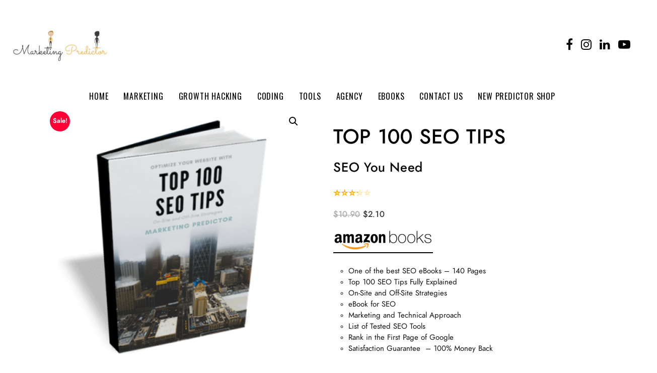

--- FILE ---
content_type: text/html; charset=UTF-8
request_url: https://www.marketingpredictor.com/ebooks/top-100-seo-tips-ebook/
body_size: 16344
content:
<!DOCTYPE html> <!--[if IE 8]><html class="no-js lt-ie10 lt-ie9" id="ie8" lang="en-US"><![endif]--> <!--[if IE 9]><html class="no-js lt-ie10" id="ie9" lang="en-US"><![endif]--> <!--[if !IE]><!--><html class="no-js" lang="en-US"><!--<![endif]--><head><meta charset="UTF-8"/><link rel="profile" href="http://gmpg.org/xfn/11"/><link rel="pingback" href="https://www.marketingpredictor.com/xmlrpc.php"/><meta name='robots' content='index, follow, max-image-preview:large, max-snippet:-1, max-video-preview:-1' /> <script id="cookieyes" type="text/javascript" src="https://cdn-cookieyes.com/client_data/9ffe9029e71d1174ecc2f21c/script.js"></script> <meta name="viewport" content="initial-scale=1.0, width=device-width" /><!-- <link media="all" href="https://www.marketingpredictor.com/wp-content/cache/autoptimize/css/autoptimize_f348aa03b2a1bf91ad4dbac943ce60f7.css" rel="stylesheet"> -->
<link rel="stylesheet" type="text/css" href="//www.marketingpredictor.com/wp-content/cache/wpfc-minified/h53ajgo/7x5hs.css" media="all"/><!-- <link media="screen" href="https://www.marketingpredictor.com/wp-content/cache/autoptimize/css/autoptimize_bd75a189b5c13bc233d589b680cc8d47.css" rel="stylesheet"> -->
<link rel="stylesheet" type="text/css" href="//www.marketingpredictor.com/wp-content/cache/wpfc-minified/g2uuuofv/7x5g8.css" media="screen"/><title>Top 100 SEO Tips eBook | What You Need Is Out</title><meta name="description" content="Looking to grab the 1st page on Google in 2025? We wrote an eBook related to SEO that will help you create a blog/website and rank following the top 100 SEO tips." /><link rel="canonical" href="https://www.marketingpredictor.com/ebooks/top-100-seo-tips-ebook/" /><meta property="og:locale" content="en_US" /><meta property="og:type" content="article" /><meta property="og:title" content="Top 100 SEO Tips eBook | What You Need Is Out" /><meta property="og:description" content="Looking to grab the 1st page on Google in 2025? We wrote an eBook related to SEO that will help you create a blog/website and rank following the top 100 SEO tips." /><meta property="og:url" content="https://www.marketingpredictor.com/ebooks/top-100-seo-tips-ebook/" /><meta property="og:site_name" content="Marketing Predictor" /><meta property="article:publisher" content="https://www.facebook.com/Marketing-Predictor-2172902479597797/" /><meta property="article:modified_time" content="2025-06-05T16:00:21+00:00" /><meta property="og:image" content="https://www.marketingpredictor.com/wp-content/uploads/2019/03/top-100-tips-ebook-marketing-predictor-e1554405497229.png" /><meta property="og:image:width" content="400" /><meta property="og:image:height" content="400" /><meta property="og:image:type" content="image/png" /><meta name="twitter:card" content="summary_large_image" /><meta name="twitter:site" content="@MarketingPredi1" /><meta name="twitter:label1" content="Est. reading time" /><meta name="twitter:data1" content="5 minutes" /> <script type="application/ld+json" class="yoast-schema-graph">{"@context":"https://schema.org","@graph":[{"@type":"WebPage","@id":"https://www.marketingpredictor.com/ebooks/top-100-seo-tips-ebook/","url":"https://www.marketingpredictor.com/ebooks/top-100-seo-tips-ebook/","name":"Top 100 SEO Tips eBook | What You Need Is Out","isPartOf":{"@id":"https://www.marketingpredictor.com/#website"},"primaryImageOfPage":{"@id":"https://www.marketingpredictor.com/ebooks/top-100-seo-tips-ebook/#primaryimage"},"image":{"@id":"https://www.marketingpredictor.com/ebooks/top-100-seo-tips-ebook/#primaryimage"},"thumbnailUrl":"https://www.marketingpredictor.com/wp-content/uploads/2019/03/top-100-tips-ebook-marketing-predictor-e1554405497229.png","datePublished":"2025-03-01T12:10:45+00:00","dateModified":"2025-06-05T16:00:21+00:00","description":"Looking to grab the 1st page on Google in 2025? We wrote an eBook related to SEO that will help you create a blog/website and rank following the top 100 SEO tips.","breadcrumb":{"@id":"https://www.marketingpredictor.com/ebooks/top-100-seo-tips-ebook/#breadcrumb"},"inLanguage":"en-US","potentialAction":[{"@type":"ReadAction","target":["https://www.marketingpredictor.com/ebooks/top-100-seo-tips-ebook/"]}]},{"@type":"ImageObject","inLanguage":"en-US","@id":"https://www.marketingpredictor.com/ebooks/top-100-seo-tips-ebook/#primaryimage","url":"https://www.marketingpredictor.com/wp-content/uploads/2019/03/top-100-tips-ebook-marketing-predictor-e1554405497229.png","contentUrl":"https://www.marketingpredictor.com/wp-content/uploads/2019/03/top-100-tips-ebook-marketing-predictor-e1554405497229.png","width":400,"height":400},{"@type":"BreadcrumbList","@id":"https://www.marketingpredictor.com/ebooks/top-100-seo-tips-ebook/#breadcrumb","itemListElement":[{"@type":"ListItem","position":1,"name":"Home","item":"https://www.marketingpredictor.com/"},{"@type":"ListItem","position":2,"name":"eBooks","item":"https://www.marketingpredictor.com/ebooks/"},{"@type":"ListItem","position":3,"name":"TOP 100 SEO TIPS"}]},{"@type":"WebSite","@id":"https://www.marketingpredictor.com/#website","url":"https://www.marketingpredictor.com/","name":"Marketing Predictor","description":"Marketing, Growth Hacking, Coding","publisher":{"@id":"https://www.marketingpredictor.com/#organization"},"potentialAction":[{"@type":"SearchAction","target":{"@type":"EntryPoint","urlTemplate":"https://www.marketingpredictor.com/?s={search_term_string}"},"query-input":{"@type":"PropertyValueSpecification","valueRequired":true,"valueName":"search_term_string"}}],"inLanguage":"en-US"},{"@type":"Organization","@id":"https://www.marketingpredictor.com/#organization","name":"Marketing Predictor","url":"https://www.marketingpredictor.com/","logo":{"@type":"ImageObject","inLanguage":"en-US","@id":"https://www.marketingpredictor.com/#/schema/logo/image/","url":"https://www.marketingpredictor.com/wp-content/uploads/2018/07/Logo.jpg","contentUrl":"https://www.marketingpredictor.com/wp-content/uploads/2018/07/Logo.jpg","width":700,"height":241,"caption":"Marketing Predictor"},"image":{"@id":"https://www.marketingpredictor.com/#/schema/logo/image/"},"sameAs":["https://www.facebook.com/Marketing-Predictor-2172902479597797/","https://x.com/MarketingPredi1","https://www.instagram.com/marketingpredictorblog/","https://www.youtube.com/channel/UCNqdoJszvbZq4VFuvR7fdMQ"]}]}</script> <link rel='dns-prefetch' href='//fonts.googleapis.com' /><link rel="alternate" type="application/rss+xml" title="Marketing Predictor &raquo; Feed" href="https://www.marketingpredictor.com/feed/" /><link rel="alternate" type="application/rss+xml" title="Marketing Predictor &raquo; Comments Feed" href="https://www.marketingpredictor.com/comments/feed/" /><link rel='stylesheet' id='starmile-google-fonts-css' href='//fonts.googleapis.com/css?family=Oswald%3A300%2C400%2C500%2C700%7CMr+Dafoe%3A400&#038;subset=latin&#038;ver=1.2' type='text/css' media='all' /> <script src='//www.marketingpredictor.com/wp-content/cache/wpfc-minified/2z3cl3sn/7x5g8.js' type="text/javascript"></script>
<!-- <script type="text/javascript" src="https://www.marketingpredictor.com/wp-includes/js/jquery/jquery.min.js?ver=3.7.1" id="jquery-core-js"></script> --> <script type="text/javascript" id="woocommerce-photo-reviews-script-js-extra">var woocommerce_photo_reviews_params = {"ajaxurl":"https:\/\/www.marketingpredictor.com\/wp-admin\/admin-ajax.php","i18n_required_rating_text":"Please select a rating","i18n_required_comment_text":"Please enter your comment","i18n_required_name_text":"Please enter your name","i18n_required_email_text":"Please enter your email","warning_gdpr":"Please agree with our term and policy.","upload_allow":["image\/jpg","image\/jpeg","image\/bmp","image\/png","image\/webp","image\/gif"],"ajax_upload_file":"","ajax_check_content_reviews":"","max_file_size":"2000","max_files":"2","enable_photo":"on","required_image":"off","warning_required_image":"Please upload at least one image for your review!","warning_max_files":"You can only upload maximum of 2 files","warning_upload_allow":"'%file_name%' is not an allowed file type.","warning_max_file_size":"The size of '%file_name%' is greater than 2000 kB.","comments_container_id":"comments","nonce":"0f6ee274ff","wc_ajax_url":"\/?wc-ajax=%%endpoint%%"};</script> <link rel="https://api.w.org/" href="https://www.marketingpredictor.com/wp-json/" /><link rel="alternate" title="JSON" type="application/json" href="https://www.marketingpredictor.com/wp-json/wp/v2/product/4635" /><link rel="EditURI" type="application/rsd+xml" title="RSD" href="https://www.marketingpredictor.com/xmlrpc.php?rsd" /><link rel='shortlink' href='https://www.marketingpredictor.com/?p=4635' /><link rel="alternate" title="oEmbed (JSON)" type="application/json+oembed" href="https://www.marketingpredictor.com/wp-json/oembed/1.0/embed?url=https%3A%2F%2Fwww.marketingpredictor.com%2Febooks%2Ftop-100-seo-tips-ebook%2F" /><link rel="alternate" title="oEmbed (XML)" type="text/xml+oembed" href="https://www.marketingpredictor.com/wp-json/oembed/1.0/embed?url=https%3A%2F%2Fwww.marketingpredictor.com%2Febooks%2Ftop-100-seo-tips-ebook%2F&#038;format=xml" /><style type="text/css" media="screen" id="g1-dynamic-styles">body.g1-layout-boxed {
background-color: #e6e6e6;
}
/* Global Color Scheme */
.g1-sharebar > .g1-row-background {
background-color: #ffffff;
}
.mashsb-count,
.archive-title:before {
color: #0a0002;
}
[type="submit"],
[type="reset"],
[type="button"],
button,
.g1-button-solid,
.g1-button-solid:hover,
.g1-arrow-solid,
.author-link,
.author-info .author-link {
border-color: #000000;
background-color: #000000;
color: #ffffff;
}
.entry-flag{
color: #000000;
background-color: #fff09f;
background-image: -webkit-linear-gradient(to right bottom, #fff09f, #dafff9);
background-image:    -moz-linear-gradient(to right bottom, #fff09f, #dafff9);
background-image:      -o-linear-gradient(to right bottom, #fff09f, #dafff9);
background-image:         linear-gradient(to right bottom, #fff09f, #dafff9);
}
.g1-button-simple,
input.g1-button-simple,
button.g1-button-simple {
border-color: currentColor;
background-color: transparent;
color: #000000;
}
.g1-drop-toggle-arrow {
color: #ffffff;
}
.g1-box,
.g1-stripe-background,
.g1-stripe > .g1-stripe-background,
.g1-row-background-csstodo,
.g1-newsletter-after-content,
.g1-newsletter-as-row > .g1-row-background,
.bypostauthor > .comment-body,
.g1-mosaic-half .g1-mosaic-item .entry-tpl-tile-xl .entry-overlay {
background-color: #fbefe9;
}
.widget_adace_get_my_widget .widgettitle {
background-color: #fbefe9;
}
.g1-slideup-newsletter-body {
background-color: #fbefe9;
}
.widget_adace_get_my_widget {
border-color: #fbefe9;
}
/*customizer_preview_margins*/
.g1-hb-row .g1-id,
.g1-header .g1-id {
margin-top: 55px;	margin-bottom: 55px;}
.g1-hb-row .g1-mobile-logo-wrapper {
margin-top: 10px;	margin-bottom: 10px;}
.g1-hb-row .g1-small-logo-wrapper,
.g1-header .g1-small-logo-wrapper,
.g1-navbar .g1-small-logo-wrapper {
margin-top: 10px;
margin-bottom: 10px;
}
/*customizer_preview_margins_end*/
@media only screen and (min-width: 801px){
.g1-header.g1-logo-on-sticky.show-logo .g1-small-logo-wrapper {
width: 50px;
}
.g1-hb-row.g1-logo-on-sticky.show-logo .g1-small-logo-wrapper {
width: 50px;
}
}
.g1-header .menu-item > a,
.g1-header .g1-logo-small.text-logo,
.g1-header .g1-hamburger,
.g1-header .g1-drop-toggle,
.g1-header .g1-socials-item-link {
color: #0a0a0a;
}
.g1-header .menu-item:hover > a,
.g1-header .current-menu-item > a,
.g1-navbar .current-menu-ancestor > a,
.g1-header .menu-item-object-post_tag > a:before,
.g1-header .g1-drop:hover .g1-drop-toggle,
.g1-header .g1-socials-item-link:hover {
color: #666666;
}
.g1-header > .g1-row-background {
background-color: #ffffff;
}
.g1-navbar > .g1-row-background {
border-color: #ffffff;
background-color: #ffffff;
}
.g1-navbar .menu-item > a,
.g1-navbar .g1-id,
.g1-navbar .g1-hamburger,
.g1-navbar .g1-drop-toggle,
.g1-navbar .g1-socials-item-link {
color: #000000;
}
.g1-navbar .menu-item:hover > a,
.g1-navbar .current-menu-item > a,
.g1-navbar .current-menu-ancestor > a,
.g1-navbar .menu-item-object-post_tag > a:before,
.g1-navbar .g1-socials-item-link:hover {
color: #666666;
}
.g1-navbar .sub-menu,
.g1-header .sub-menu {
border-color: #ffffff;
background-color: #ffffff;
}
.g1-navbar .sub-menu .menu-item > a,
.g1-header .sub-menu .menu-item > a {
color: #000000;
}
.g1-header .g1-link-toggle,
.g1-navbar .g1-link-toggle {
color: #ffffff;
}
.g1-navbar .sub-menu .menu-item:hover > a,
.g1-header .sub-menu .menu-item:hover > a,
.g1-navbar .sub-menu .current-menu-item > a,
.g1-header .sub-menu .current-menu-item > a,
.g1-navbar .sub-menu .current-menu-ancestor > a,
.g1-header .sub-menu .current-menu-ancestor > a {
color: #a0a0a0;
}
/*customizer_preview_a_row*/
.g1-hb-row-a,
.g1-hb-row-a .menu-item > a,
.g1-hb-row-a .g1-hamburger,
.g1-hb-row-a .g1-drop-toggle,
.g1-hb-row-a .g1-socials-item-link{
color:#000000;
}
.g1-hb-row-a .g1-row-background {
background-color: #ffffff;
}
.g1-hb-row-a .menu-item:hover > a,
.g1-hb-row-a .current-menu-item > a,
.g1-hb-row-a .current-menu-ancestor > a,
.g1-hb-row-a .menu-item-object-post_tag > a:before,
.g1-hb-row-a .g1-socials-item-link:hover {
color:#666666	}
/*customizer_preview_a_row_end*/
/*customizer_preview_b_row*/
.g1-hb-row-b,
.g1-hb-row-b .menu-item > a,
.g1-hb-row-b .g1-hamburger,
.g1-hb-row-b .g1-drop-toggle,
.g1-hb-row-b .g1-socials-item-link{
color:#0a0a0a;
}
.g1-hb-row-b .g1-row-background {
background-color: #ffffff;
}
.g1-hb-row-b .menu-item:hover > a,
.g1-hb-row-b .current-menu-item > a,
.g1-hb-row-b .current-menu-ancestor > a,
.g1-hb-row-b .menu-item-object-post_tag > a:before,
.g1-hb-row-b .g1-socials-item-link:hover {
color:#666666	}
/*customizer_preview_b_row_end*/
/*customizer_preview_c_row*/
.g1-hb-row-c,
.g1-hb-row-c .menu-item > a,
.g1-hb-row-c .g1-hamburger,
.g1-hb-row-c .g1-drop-toggle,
.g1-hb-row-c .g1-socials-item-link{
color:#000000;
}
.g1-hb-row-c .g1-row-background {
background-color: #ffffff;
}
.g1-hb-row-c .menu-item:hover > a,
.g1-hb-row-c .current-menu-item > a,
.g1-hb-row-c .current-menu-ancestor > a,
.g1-hb-row-c .menu-item-object-post_tag > a:before,
.g1-hb-row-c .g1-socials-item-link:hover {
color:#666666	}
/*customizer_preview_c_row_end*/
/*customizer_preview_canvas*/
.g1-canvas-content,
.g1-canvas-toggle,
.g1-canvas-content .menu-item > a,
.g1-canvas-content .g1-menu-v .menu-item>a,
.g1-canvas-content .g1-hamburger,
.g1-canvas-content .g1-drop-toggle,
.g1-canvas-content .g1-socials-item-link{
color:#000000}
.g1-canvas-content .menu-item:hover > a,
.g1-canvas-content .current-menu-item > a,
.g1-canvas-content .g1-menu-v .current-menu-item > a,
.g1-canvas-content .current-menu-ancestor > a,
.g1-canvas-content .g1-menu-v .current-menu-ancestor > a,
.g1-canvas-content .menu-item-object-post_tag > a:before,
.g1-canvas-content .g1-menu-v .menu-item-object-post_tag > a:before,
.g1-canvas-content .g1-socials-item-link:hover {
color:#0a0002}
.g1-canvas-global {
background-color: #ffffff;
}
.g1-canvas-background {
background-image: 	url(https://www.marketingpredictor.com/wp-content/uploads/2019/03/logo-head-marketing-predictor.png);
background-size: 	cover;
background-repeat: 	no-repeat;
background-position: center center;
opacity: 0.3;
}
/*customizer_preview_canvas_end*/
/*customizer_preview_submenu*/
.g1-hb-row .sub-menu {
border-color: #ffffff;
background-color: #ffffff;
}
.g1-hb-row .sub-menu .menu-item > a {
color: #000000;
}
.g1-hb-row .g1-link-toggle {
color: #ffffff;
}
.g1-hb-row .sub-menu .menu-item:hover > a,
.g1-hb-row .sub-menu .current-menu-item > a,
.g1-hb-row .sub-menu .current-menu-ancestor > a {
color: #a0a0a0;
}
/*customizer_preview_submenu_row_end*/
/* Prefooter Theme Area */
.g1-prefooter > .g1-row-background,
.g1-prefooter .g1-current-background {
background-color: #383838;
}
.g1-prefooter h1,
.g1-prefooter h2,
.g1-prefooter h3,
.g1-prefooter h4,
.g1-prefooter h5,
.g1-prefooter h6,
.g1-prefooter .g1-mega,
.g1-prefooter .g1-alpha,
.g1-prefooter .g1-beta,
.g1-prefooter .g1-gamma,
.g1-prefooter .g1-delta,
.g1-prefooter .g1-epsilon,
.g1-prefooter .g1-zeta,
.g1-prefooter blockquote,
.g1-prefooter .widget_recent_entries a,
.g1-prefooter .widget_archive a,
.g1-prefooter .widget_categories a,
.g1-prefooter .widget_meta a,
.g1-prefooter .widget_pages a,
.g1-prefooter .widget_recent_comments a,
.g1-prefooter .widget_nav_menu .menu a {
color: #ffffff;
}
.g1-prefooter {
color: #ffffff;
}
.g1-prefooter a {
color: #ffffff;
}
.g1-prefooter .entry-meta {
color: #999999;
}
.g1-prefooter input,
.g1-prefooter select,
.g1-prefooter textarea {
border-color: #050505;
}
.g1-prefooter input[type="submit"],
.g1-prefooter input[type="reset"],
.g1-prefooter input[type="button"],
.g1-prefooter button,
.g1-prefooter .g1-button-solid,
.g1-prefooter .g1-button-solid:hover {
border-color: #999999;
background-color: #999999;
color: #ffffff;
}
.g1-prefooter .g1-button-simple,
.g1-prefooter .g1-button-simple:hover{
border-color: #ffffff;
color: #ffffff;
}
/* Footer Theme Area */
.g1-footer > .g1-row-background,
.g1-footer .g1-current-background {
background-color: #383838;
}
.g1-footer {
color: #ffffff;
}
.g1-footer-text {
color: #999999;
}
.g1-footer a:hover,
.g1-footer .current-menu-item > a,
.g1-footer-nav a:hover {
color: #999999;
}
.g1-light [type=email] {
border-color: transparent;
}
.g1-light [type=submit],
.g1-light .g1-button-solid {
border-color: #000;
background-color: #000;
color: #fff;
}
.g1-light { color: rgba(0, 0, 0, 0.8); }
.g1-light h1,
.g1-light h2,
.g1-light h3,
.g1-light h4,
.g1-light h5,
.g1-light h6,
.g1-light .g1-alpha,
.g1-light .g1-beta,
.g1-light .g1-gamma,
.g1-light .g1-delta,
.g1-light .g1-epsilon,
.g1-light .g1-zeta {
color: rgba(0, 0, 0, 1);
}
.g1-light .g1-meta { color: rgba(0, 0, 0, 0.6); }
.g1-light .g1-meta a { color: rgba(0, 0, 0, 0.8); }
.g1-light .g1-meta a:hover { color: rgba(0, 0, 0, 1); }
.g1-light .entry-meta { color: rgba(0, 0, 0, 0.6); }
.g1-light .entry-meta a { color: rgba(0, 0, 0, 0.8); }
.g1-light .entry-meta a:hover { color: rgba(0, 0, 0, 1); }
.g1-light .entry-categories { color: rgba(0, 0, 0, 0.6); }
.g1-light .entry-categories a { color: rgba(0, 0, 0, 0.8); }
.g1-light .entry-categories a:hover { color: rgba(0, 0, 0, 1); }
.g1-light .entry-title { color: rgba(0, 0, 0, 1); }
.g1-light .entry-title a { color: rgba(0, 0, 0, 1); }
.g1-light .entry-title a:hover { color: rgba(0, 0, 0, 0.8); }
.g1-light .g1-button-simple { color: rgba(0, 0, 0, 1); }
.g1-light .archive-title:before { color: inherit; }
.g1-header.g1-light .g1-primary-nav-menu > .menu-item > a,
.g1-header.g1-light .g1-hamburger,
.g1-header.g1-light .g1-drop-toggle,
.g1-header.g1-light .g1-socials-item-link {
color: rgba(0, 0, 0, 1);
}
.g1-dark { color: rgba(255, 255, 255, 0.8); }
.g1-dark h1,
.g1-dark h2,
.g1-dark h3,
.g1-dark h4,
.g1-dark h5,
.g1-dark h6,
.g1-dark .g1-alpha,
.g1-dark .g1-beta,
.g1-dark .g1-gamma,
.g1-dark .g1-delta,
.g1-dark .g1-epsilon,
.g1-dark .g1-zeta {
color: #fff;
}
.g1-dark .g1-meta { color: rgba(255, 255, 255, 0.6); }
.g1-dark .g1-meta a { color: rgba(255, 255, 255, 0.8); }
.g1-dark .g1-meta a:hover { color: rgba(255, 255, 255, 1); }
.g1-dark .entry-meta { color: rgba(255, 255, 255, 0.6); }
.g1-dark .entry-meta a { color: rgba(255, 255, 255, 0.8); }
.g1-dark .entry-meta a:hover { color: rgba(255, 255, 255, 1); }
.g1-dark .entry-categories { color: rgba(255, 255, 255, 0.6); }
.g1-dark .entry-categories a { color: rgba(255, 255, 255, 0.8); }
.g1-dark .entry-categories a:hover { color: rgba(255, 255, 255, 1); }
.g1-dark .entry-title { color: rgba(255, 255, 255, 1); }
.g1-dark .entry-title a { color: rgba(255, 255, 255, 1); }
.g1-dark .entry-title a:hover { color: rgba(255, 255, 255, 0.8); }
.g1-dark .g1-button-simple { color: #fff; }
.g1-dark .archive-title:before { color: inherit; }
.g1-header.g1-dark .g1-primary-nav-menu > .menu-item > a,
.g1-header.g1-dark .g1-hamburger,
.g1-header.g1-dark .g1-drop-toggle,
.g1-header.g1-dark .g1-socials-item-link {
color: #fff;
}</style><noscript><style>.woocommerce-product-gallery{ opacity: 1 !important; }</style></noscript><link rel="icon" href="https://www.marketingpredictor.com/wp-content/uploads/2019/03/cropped-logo-head-marketing-predictor-2-32x32.png" sizes="32x32" /><link rel="icon" href="https://www.marketingpredictor.com/wp-content/uploads/2019/03/cropped-logo-head-marketing-predictor-2-192x192.png" sizes="192x192" /><link rel="apple-touch-icon" href="https://www.marketingpredictor.com/wp-content/uploads/2019/03/cropped-logo-head-marketing-predictor-2-180x180.png" /><meta name="msapplication-TileImage" content="https://www.marketingpredictor.com/wp-content/uploads/2019/03/cropped-logo-head-marketing-predictor-2-270x270.png" />  <script async src="https://www.googletagmanager.com/gtag/js?id=UA-121807232-1"></script> <script>window.dataLayer = window.dataLayer || [];
function gtag(){dataLayer.push(arguments);}
gtag('js', new Date());
gtag('config', 'UA-121807232-1');</script> <meta name="google-site-verification" content="mwStDK2CWwX-EkKQ6Gb-BD95csYIcmqStFVbJsh3HAc" /> <script type="text/javascript">_linkedin_partner_id = "447458";
window._linkedin_data_partner_ids = window._linkedin_data_partner_ids || [];
window._linkedin_data_partner_ids.push(_linkedin_partner_id);</script><script type="text/javascript">(function(){var s = document.getElementsByTagName("script")[0];
var b = document.createElement("script");
b.type = "text/javascript";b.async = true;
b.src = "https://snap.licdn.com/li.lms-analytics/insight.min.js";
s.parentNode.insertBefore(b, s);})();</script> <noscript> <img height="1" width="1" style="display:none;" alt="" src="https://dc.ads.linkedin.com/collect/?pid=447458&fmt=gif" /> </noscript></head><body class="product-template-default single single-product postid-4635 theme-starmile woocommerce woocommerce-page woocommerce-no-js g1-layout-stretched g1-hoverable g1-has-mobile-logo" itemscope itemtype="http://schema.org/WebPage"><div class="g1-body-inner"><div id="page"><aside class="g1-row g1-sharebar g1-sharebar-off"><div class="g1-row-inner"><div class="g1-column g1-sharebar-inner"></div></div><div class="g1-row-background"></div></aside><div class="g1-sticky-top-wrapper g1-hb-row-1"><div class="g1-row g1-row-layout-page g1-hb-row g1-hb-row-normal g1-hb-row-a g1-hb-row-1 g1-hb-full g1-hb-sticky-on g1-hb-shadow-off g1-logo-on-sticky"><div class="g1-row-inner"><div class="g1-column g1-dropable"><div class="g1-bin g1-bin-1 g1-bin-align-left g1-bin-grow-off"><div class="g1-id"><p class="site-title"> <a class="g1-logo-wrapper"
href="https://www.marketingpredictor.com/" rel="home"> <img class="g1-logo g1-logo-default" width="200" height="200" src="https://www.marketingpredictor.com/wp-content/uploads/2019/03/logo-marketing-predictor-full.png" srcset="https://www.marketingpredictor.com/wp-content/uploads/2019/03/logo-marketing-predictor-full.png 2x,https://www.marketingpredictor.com/wp-content/uploads/2019/03/logo-marketing-predictor-full.png 1x" alt="Marketing Predictor" /> </a></p></div></div><div class="g1-bin g1-bin-2 g1-bin-align-center g1-bin-grow-off"> <a class="g1-small-logo-wrapper" href="https://www.marketingpredictor.com/"> <img class="g1-small-logo" width="50" height="30" src="https://www.marketingpredictor.com/wp-content/uploads/2019/03/logo-head-marketing-predictor.png"  alt="" /> </a></div><div class="g1-bin g1-bin-3 g1-bin-align-right g1-bin-grow-off"><ul id="g1-social-icons-1" class="g1-socials-items g1-socials-items-tpl-grid g1-socials-hb-list "><li class="g1-socials-item g1-socials-item-facebook"> <a class="g1-socials-item-link" href="https://www.facebook.com/Marketing-Predictor/" target="_blank"> <i class="g1-socials-item-icon g1-socials-item-icon-28 g1-socials-item-icon-text g1-socials-item-icon-facebook"></i> <span class="g1-socials-item-tooltip"> <span class="g1-socials-item-tooltip-inner">Facebook</span> </span> </a></li><li class="g1-socials-item g1-socials-item-instagram"> <a class="g1-socials-item-link" href="https://www.instagram.com/marketingpredictorblog/" target="_blank"> <i class="g1-socials-item-icon g1-socials-item-icon-28 g1-socials-item-icon-text g1-socials-item-icon-instagram"></i> <span class="g1-socials-item-tooltip"> <span class="g1-socials-item-tooltip-inner">Instagram</span> </span> </a></li><li class="g1-socials-item g1-socials-item-linkedin"> <a class="g1-socials-item-link" href="https://www.linkedin.com/company/marketing-predictor/" target="_blank"> <i class="g1-socials-item-icon g1-socials-item-icon-28 g1-socials-item-icon-text g1-socials-item-icon-linkedin"></i> <span class="g1-socials-item-tooltip"> <span class="g1-socials-item-tooltip-inner">LinkedIn</span> </span> </a></li><li class="g1-socials-item g1-socials-item-youtube"> <a class="g1-socials-item-link" href="https://www.youtube.com/channel/UCNqdoJszvbZq4VFuvR7fdMQ" target="_blank"> <i class="g1-socials-item-icon g1-socials-item-icon-28 g1-socials-item-icon-text g1-socials-item-icon-youtube"></i> <span class="g1-socials-item-tooltip"> <span class="g1-socials-item-tooltip-inner">YouTube</span> </span> </a></li></ul></div></div></div><div class="g1-row-background"></div></div></div><div class="g1-row g1-row-layout-page g1-hb-row g1-hb-row-normal g1-hb-row-b g1-hb-row-2 g1-hb-boxed g1-hb-sticky-off g1-hb-shadow-off g1-logo-on-sticky"><div class="g1-row-inner"><div class="g1-column g1-dropable"><div class="g1-bin g1-bin-1 g1-bin-align-left g1-bin-grow-off"></div><div class="g1-bin g1-bin-2 g1-bin-align-center g1-bin-grow-off"></div><div class="g1-bin g1-bin-3 g1-bin-align-right g1-bin-grow-off"></div></div></div><div class="g1-row-background"></div></div><div class="g1-row g1-row-layout-page g1-hb-row g1-hb-row-normal g1-hb-row-c g1-hb-row-3 g1-hb-boxed g1-hb-sticky-off g1-hb-shadow-off g1-logo-on-sticky"><div class="g1-row-inner"><div class="g1-column g1-dropable"><div class="g1-bin g1-bin-1 g1-bin-align-left g1-bin-grow-off"></div><div class="g1-bin g1-bin-2 g1-bin-align-center g1-bin-grow-off"><nav id="g1-primary-nav" class="g1-primary-nav"><ul id="g1-primary-nav-menu" class="g1-primary-nav-menu g1-menu-h"><li id="menu-item-1618" class="menu-item menu-item-type-custom menu-item-object-custom menu-item-home menu-item-g1-standard menu-item-1618"><a href="https://www.marketingpredictor.com/">Home</a></li><li id="menu-item-6396" class="menu-item menu-item-type-taxonomy menu-item-object-category menu-item-g1-standard menu-item-6396"><a href="https://www.marketingpredictor.com/category/marketing/">Marketing</a></li><li id="menu-item-1781" class="menu-item menu-item-type-taxonomy menu-item-object-category menu-item-g1-standard menu-item-1781"><a href="https://www.marketingpredictor.com/category/growth-hacking/">Growth Hacking</a></li><li id="menu-item-1780" class="menu-item menu-item-type-taxonomy menu-item-object-category menu-item-g1-standard menu-item-1780"><a href="https://www.marketingpredictor.com/category/coding/">Coding</a></li><li id="menu-item-6594" class="menu-item menu-item-type-post_type menu-item-object-page menu-item-g1-standard menu-item-6594"><a href="https://www.marketingpredictor.com/digital-marketing-tools/">Tools</a></li><li id="menu-item-9106" class="menu-item menu-item-type-post_type menu-item-object-page menu-item-g1-standard menu-item-9106"><a href="https://www.marketingpredictor.com/seo-agency/">Agency</a></li><li id="menu-item-7897" class="menu-item menu-item-type-post_type menu-item-object-page current_page_parent menu-item-g1-standard menu-item-7897"><a href="https://www.marketingpredictor.com/ebooks/">Ebooks</a></li><li id="menu-item-1973" class="menu-item menu-item-type-post_type menu-item-object-page menu-item-g1-standard menu-item-1973"><a href="https://www.marketingpredictor.com/contact-us/">Contact Us</a></li><li id="menu-item-8447" class="menu-item menu-item-type-custom menu-item-object-custom menu-item-g1-standard menu-item-8447"><a href="https://shop.marketingpredictor.com/">NEW Predictor Shop</a></li></ul></nav></div><div class="g1-bin g1-bin-3 g1-bin-align-right g1-bin-grow-off"></div></div></div><div class="g1-row-background"></div></div><div class="g1-sticky-top-wrapper g1-hb-row-1"><div class="g1-row g1-row-layout-page g1-hb-row g1-hb-row-mobile g1-hb-row-a g1-hb-row-1 g1-hb-boxed g1-hb-sticky-on g1-hb-shadow-on g1-logo-on-sticky"><div class="g1-row-inner"><div class="g1-column g1-dropable"><div class="g1-bin g1-bin-1 g1-bin-align-left g1-bin-grow-off"> <a class="g1-hamburger g1-hamburger-show  " href="#"> <span class="g1-hamburger-icon"></span> <span class="g1-hamburger-label">Menu</span> </a></div><div class="g1-bin g1-bin-2 g1-bin-align-center g1-bin-grow-off"> <a class="g1-mobile-logo-wrapper" href="https://www.marketingpredictor.com/"> <img class="g1-mobile-logo" width="200" height="60" src="https://www.marketingpredictor.com/wp-content/uploads/2019/03/logo-marketing-predictor-full.png" srcset="https://www.marketingpredictor.com/wp-content/uploads/2019/03/logo-marketing-predictor-full.png 2x,https://www.marketingpredictor.com/wp-content/uploads/2019/03/logo-marketing-predictor-full.png 1x" alt="" /> </a></div><div class="g1-bin g1-bin-3 g1-bin-align-right g1-bin-grow-off"><div class="g1-drop g1-drop-before g1-drop-the-search  "> <a class="g1-drop-toggle" href="https://www.marketingpredictor.com/?s="> <i class="starmile-iconfont starmile-search"></i>Search <span class="g1-drop-toggle-arrow"></span> </a><div class="g1-drop-content"><div role="search" class="search-form-wrapper"><form method="get"
class="g1-searchform-tpl-default search-form"
action="https://www.marketingpredictor.com/"> <label> <span class="screen-reader-text">Search for:</span> <input type="search" class="search-field"
placeholder="Search &hellip;"
value="" name="s"
title="Search for:"/> </label> <button class="search-submit">Search</button></form></div></div></div></div></div></div><div class="g1-row-background"></div></div><div class="g1-row g1-row-layout-page g1-hb-row g1-hb-row-mobile g1-hb-row-b g1-hb-row-2 g1-hb-boxed g1-hb-sticky-on g1-hb-shadow-off g1-logo-on-sticky"><div class="g1-row-inner"><div class="g1-column g1-dropable"><div class="g1-bin g1-bin-1 g1-bin-align-left g1-bin-grow-off"></div><div class="g1-bin g1-bin-2 g1-bin-align-left g1-bin-grow-on"></div><div class="g1-bin g1-bin-3 g1-bin-align-right g1-bin-grow-off"></div></div></div><div class="g1-row-background"></div></div></div><div class="g1-row g1-row-layout-page g1-hb-row g1-hb-row-mobile g1-hb-row-c g1-hb-row-3 g1-hb-boxed g1-hb-sticky-off g1-hb-shadow-off g1-logo-on-sticky"><div class="g1-row-inner"><div class="g1-column g1-dropable"><div class="g1-bin g1-bin-1 g1-bin-align-left g1-bin-grow-off"></div><div class="g1-bin g1-bin-2 g1-bin-align-center g1-bin-grow-off"></div><div class="g1-bin g1-bin-3 g1-bin-align-right g1-bin-grow-off"></div></div></div><div class="g1-row-background"></div></div><div class="g1-row g1-row-layout-page"><div class="g1-row-background"></div><div class="g1-row-inner"><div class="g1-column" id="primary"><div id="content" role="main"><div class="woocommerce-notices-wrapper"></div><div id="product-4635" class="product type-product post-4635 status-publish first instock product_cat-ebooks has-post-thumbnail sale downloadable taxable shipping-taxable purchasable product-type-simple"> <span class="onsale">Sale!</span><div class="woocommerce-product-gallery woocommerce-product-gallery--with-images woocommerce-product-gallery--columns-4 images" data-columns="4" style="opacity: 0; transition: opacity .25s ease-in-out;"><figure class="woocommerce-product-gallery__wrapper"><div data-thumb="https://www.marketingpredictor.com/wp-content/uploads/2019/03/top-100-tips-ebook-marketing-predictor-100x100.png" data-thumb-alt="" class="woocommerce-product-gallery__image"><a href="https://www.marketingpredictor.com/wp-content/uploads/2019/03/top-100-tips-ebook-marketing-predictor-e1554405497229.png"><img width="400" height="400" src="https://www.marketingpredictor.com/wp-content/uploads/2019/03/top-100-tips-ebook-marketing-predictor-e1554405497229.png" class="wp-post-image" alt="" title="top 100 tips ebook marketing predictor" data-caption="" data-src="https://www.marketingpredictor.com/wp-content/uploads/2019/03/top-100-tips-ebook-marketing-predictor-e1554405497229.png" data-large_image="https://www.marketingpredictor.com/wp-content/uploads/2019/03/top-100-tips-ebook-marketing-predictor-e1554405497229.png" data-large_image_width="400" data-large_image_height="400" decoding="async" fetchpriority="high" /></a></div></figure></div><div class="summary entry-summary"><h1 itemprop="name" class="g1-mega g1-mega-1st product_title entry-title">TOP 100 SEO TIPS</h1><h2 class="product_subtitle entry-subtitle wp-subtitle">SEO You Need</h2><div class="woocommerce-product-rating"><div class="star-rating" role="img" aria-label="Rated 3.00 out of 5"><span style="width:60%">Rated <strong class="rating">3.00</strong> out of 5 based on <span class="rating">1</span> customer rating</span></div></div><p class="g1-delta g1-delta-1st price"><del aria-hidden="true"><span class="woocommerce-Price-amount amount"><span class="woocommerce-Price-currencySymbol">&#036;</span>10.90</span></del> <ins><span class="woocommerce-Price-amount amount"><span class="woocommerce-Price-currencySymbol">&#036;</span>2.10</span></ins></p><div class="woocommerce-product-details__short-description"><p><a href="https://www.amazon.com/TOP-100-SEO-Tips-Site-ebook/dp/B07SF74RNJ"><img class="alignnone  wp-image-9092" src="https://www.marketingpredictor.com/wp-content/uploads/2025/04/Screen-Shot-2025-06-05-at-4.48.56-PM.png" alt="" width="198" height="40" /></a></p><ul><li>One of the best SEO eBooks &#8211; 140 Pages</li><li>Top 100 SEO Tips Fully Explained</li><li>On-Site and Off-Site Strategies</li><li>eBook for SEO</li><li>Marketing and Technical Approach</li><li>List of Tested SEO Tools</li><li>Rank in the First Page of Google</li><li>Satisfaction Guarantee  &#8211; 100% Money Back</li></ul></div><form class="cart" action="https://www.marketingpredictor.com/ebooks/top-100-seo-tips-ebook/" method="post" enctype='multipart/form-data'><div class="quantity"> <label class="screen-reader-text" for="quantity_69705b62d87ad">TOP 100 SEO TIPS quantity</label> <input
type="number"
id="quantity_69705b62d87ad"
class="input-text qty text"
step="1"
min="1"
max=""
name="quantity"
value="1"
title="Qty"
size="4"
placeholder=""
inputmode="numeric"
autocomplete="off"
/></div> <button type="submit" name="add-to-cart" value="4635" class="single_add_to_cart_button button alt wp-element-button">Add to cart</button></form><div class="product_meta"> <span class="posted_in">Category: <a href="https://www.marketingpredictor.com/product-category/ebooks/" rel="tag">ebooks</a></span></div></div><div class="woocommerce-tabs wc-tabs-wrapper"><ul class="g1-tab-items tabs wc-tabs"><li class="g1-tab-item description_tab"> <a class="g1-tab"
href="#tab-description">Description</a></li></ul><div
class="woocommerce-Tabs-panel woocommerce-Tabs-panel--description panel entry-content wc-tab"
id="tab-description"><h2 class="g1-beta g1-beta-2nd">Product Description</h2><div class="swp_social_panel swp_horizontal_panel swp_flat_fresh  swp_default_full_color swp_individual_full_color swp_other_full_color scale-100  scale-" data-min-width="1100" data-float-color="#ffffff" data-float="bottom" data-float-mobile="bottom" data-transition="slide" data-post-id="4635" ><div class="nc_tweetContainer swp_share_button swp_twitter" data-network="twitter"><a class="nc_tweet swp_share_link" rel="nofollow noreferrer noopener" target="_blank" href="https://twitter.com/intent/tweet?text=TOP+100+SEO+TIPS&url=https%3A%2F%2Fwww.marketingpredictor.com%2Febooks%2Ftop-100-seo-tips-ebook%2F" data-link="https://twitter.com/intent/tweet?text=TOP+100+SEO+TIPS&url=https%3A%2F%2Fwww.marketingpredictor.com%2Febooks%2Ftop-100-seo-tips-ebook%2F"><span class="swp_count swp_hide"><span class="iconFiller"><span class="spaceManWilly"><i class="sw swp_twitter_icon"></i><span class="swp_share">Tweet</span></span></span></span></a></div><div class="nc_tweetContainer swp_share_button swp_linkedin" data-network="linkedin"><a class="nc_tweet swp_share_link" rel="nofollow noreferrer noopener" target="_blank" href="https://www.linkedin.com/cws/share?url=https%3A%2F%2Fwww.marketingpredictor.com%2Febooks%2Ftop-100-seo-tips-ebook%2F" data-link="https://www.linkedin.com/cws/share?url=https%3A%2F%2Fwww.marketingpredictor.com%2Febooks%2Ftop-100-seo-tips-ebook%2F"><span class="swp_count swp_hide"><span class="iconFiller"><span class="spaceManWilly"><i class="sw swp_linkedin_icon"></i><span class="swp_share">Share</span></span></span></span></a></div><div class="nc_tweetContainer swp_share_button swp_facebook" data-network="facebook"><a class="nc_tweet swp_share_link" rel="nofollow noreferrer noopener" target="_blank" href="https://www.facebook.com/share.php?u=https%3A%2F%2Fwww.marketingpredictor.com%2Febooks%2Ftop-100-seo-tips-ebook%2F" data-link="https://www.facebook.com/share.php?u=https%3A%2F%2Fwww.marketingpredictor.com%2Febooks%2Ftop-100-seo-tips-ebook%2F"><span class="swp_count swp_hide"><span class="iconFiller"><span class="spaceManWilly"><i class="sw swp_facebook_icon"></i><span class="swp_share">Share</span></span></span></span></a></div><div class="nc_tweetContainer swp_share_button total_shares total_sharesalt" ><span class="swp_count ">0 <span class="swp_label">Shares</span></span></div></div><p>Making a blog/website and launching it online would be easier from now on! Are you starting a new blog from scratch? Do you already have a website?</p><p>Looking for the best SEO ebook? Are you struggling to rank on Google? Thinking about the last &#8220;Google update&#8221;? Are you looking for the top 100 SEO tips for the new year?</p><p>You landed in the right place! If you need to know the answers to those questions, this SEO eBook is what you need in order to boost your business online!</p><p>Stop searching for SEO eBooks: you found the right one!</p><p><a href="https://www.amazon.it/TOP-100-SEO-Tips-Site/dp/1070688754/ref=sr_1_3?__mk_it_IT=%C3%85M%C3%85%C5%BD%C3%95%C3%91&amp;crid=1HFK7PCTSATDS&amp;keywords=top+100+seo+tips&amp;qid=1698568499&amp;s=books&amp;sprefix=top+100+seo+tips%2Cstripbooks%2C114&amp;sr=1-3">Available on Amazon in top marketing books</a></p><h2>You Should Get This SEO Ebook: Why?</h2><p>Because following the <em>&#8220;Top 100 SEO Tips&#8221;</em> by <em>Marketing Predictor Blog</em>, your webpages will be on the first page on Google.</p><p>This is the perfect eBook for SEO!</p><p>Following step by step, implementing the <a href="https://www.marketingpredictor.com/ebooks/top-50-seo-tips-ebook/">Top 50 SEO Tips eBook</a>, you will be able to boost some organic marketing tips: improve your visibility and authority in your market/niche now!</p><p><strong>Years of experience in just one SEO eBook</strong> written by Francesco Mercuri, our <em>Marketing Predictor</em> CEO with years of experience in Marketing, Growth Hacking and Coding.</p><p><strong>What do you get?</strong> 100 SEO tips to react immediately after <em>Florida 2 Google Update</em>, useful to develop a website from scratch as well. Also optimizing a website already online.</p><h2>Benefit: What Are You Going to Have?</h2><ol><li>Unique SEO tips</li><li>List of best free and paid SEO tools</li><li>Boost of traffic</li><li>Information on the best free tools</li><li>Conversion Rate Growth</li></ol><p>100 clear steps are included in a checklist, sorted by bullet points: from the 1st, <strong>picking a Unique Domain Name</strong>, to the 100th that will allow your website/blog to rank in the first Google page for your niche keywords, starting from keywords with a good volume of traffic.</p><p>In the following picture, you can see where we got with one of our articles for one of our main niche keywords in only 35 days, switching from the 61st position to the first page of Google in the 10th position:</p><p class="g1-content-img-wrap"><img decoding="async" class="aligncenter wp-image-6283 size-full" src="https://www.marketingpredictor.com/wp-content/uploads/2019/03/ahrefs-dashboard-marketing-predictor-results.png" alt="ahrefs dashboard marketing predictor results" width="700" height="65" srcset="https://www.marketingpredictor.com/wp-content/uploads/2019/03/ahrefs-dashboard-marketing-predictor-results.png 700w, https://www.marketingpredictor.com/wp-content/uploads/2019/03/ahrefs-dashboard-marketing-predictor-results-300x28.png 300w, https://www.marketingpredictor.com/wp-content/uploads/2019/03/ahrefs-dashboard-marketing-predictor-results-344x32.png 344w, https://www.marketingpredictor.com/wp-content/uploads/2019/03/ahrefs-dashboard-marketing-predictor-results-688x65.png 688w, https://www.marketingpredictor.com/wp-content/uploads/2019/03/ahrefs-dashboard-marketing-predictor-results-516x48.png 516w, https://www.marketingpredictor.com/wp-content/uploads/2019/03/ahrefs-dashboard-marketing-predictor-results-600x56.png 600w, https://www.marketingpredictor.com/wp-content/uploads/2019/03/ahrefs-dashboard-marketing-predictor-results-517x48.png 517w" sizes="(max-width: 700px) 100vw, 700px" /></p><p>On the following picture, instead, you can see the traffic boost represented on Google Analytics chart:</p><p class="g1-content-img-wrap"><img decoding="async" class="size-full wp-image-6289 aligncenter" src="https://www.marketingpredictor.com/wp-content/uploads/2019/03/dashboard-google-analytics-marketing-predictor-.png" alt="Dashboard Google Analytics Marketing Predictor result" width="700" height="262" srcset="https://www.marketingpredictor.com/wp-content/uploads/2019/03/dashboard-google-analytics-marketing-predictor-.png 700w, https://www.marketingpredictor.com/wp-content/uploads/2019/03/dashboard-google-analytics-marketing-predictor--300x112.png 300w, https://www.marketingpredictor.com/wp-content/uploads/2019/03/dashboard-google-analytics-marketing-predictor--344x129.png 344w, https://www.marketingpredictor.com/wp-content/uploads/2019/03/dashboard-google-analytics-marketing-predictor--688x258.png 688w, https://www.marketingpredictor.com/wp-content/uploads/2019/03/dashboard-google-analytics-marketing-predictor--516x193.png 516w, https://www.marketingpredictor.com/wp-content/uploads/2019/03/dashboard-google-analytics-marketing-predictor--600x225.png 600w" sizes="(max-width: 700px) 100vw, 700px" /></p><p>&nbsp;</p><p><strong>We got those results just following the list we made in the &#8220;TOP 100 SEO TIPS&#8221;!</strong></p><blockquote><p>There is no secret, it&#8217;s just the only eBook for SEO in 2025! Would you spend $0.20 per tip having guaranteed a positive ROI (Return Of Investment)?</p></blockquote><p>The author of the book follows a marketing and technical approach, based on his background, experience, and a &#8220;Google update&#8221; concept: SEO is part of <em>Inbound Marketing</em>, it brings nowhere without merging the marketing and consumer behaviour approach, with the technical SEO approach.</p><p>Be 100 steps ahead of your competitors! The first <em>Marketing Predictor</em> eBook: <strong>marketing and coding pieces of knowledge easy to understand in order to rank on Google!</strong></p><h2>Customer Support: Top 100 SEO Tips</h2><p>For you, for beginners and experts! No one is excluded! Any questions? <a href="https://www.marketingpredictor.com/contact-us/">Contact Us</a>. You will not be alone! We will assist you in every step. Don&#8217;t you like it? <strong>100% money back!</strong> We believe in our eBook and in our daily hard work, <em>we helped several users to get the best result on SEO</em>. It&#8217;s your turn now! Buy this strategic eBook SEO 2025!</p><p style="text-align: center;"><strong>RECAP SEO EBOOK</strong></p><p>Reading this eBook, you will experience a marketing SEO approach to develop an SEO plan. Bring your focus keywords to the first page of Google! We cannot guarantee the first position on Google Search, it depends on the keywords you want to rank for and on the competition of your niche. <strong>Are you a small business? Or a marketer?</strong> You need an SEO plan, following our 100 SEO tips, in order to have fast growth in terms of organic traffic and leads, and you can accomplish your short-term goals.</p><p>You will have a lead generation boost coming from our stunning tips. Be competitive, enter the game, and take advantage by translating the marketing SEO planning process outlined in the <em>TOP 100 SEO TIPS</em> eBook into a streamlined 100-bullet point able to implement your strategy and help to avoid mistakes that can penalize your business.</p><p>The <em>Top 100 SEO TIPS</em> eBook can benefit beginners and managers in all types of business in 2025. Google updates are changing the SEO approach constantly: be ready with this eBook. <strong>Who should buy this eBook?</strong> It&#8217;s ideal for startups, marketers, and companies considering introducing a new website/blog to the web starting from the decision of the domain name, either optimizing a website/blog already online with a few organic visitors.</p><h2>One of The Best SEO eBooks</h2><p>That is the purpose of this eBook: to help you out implementing an SEO process for developing a website and a blog to grow organically, putting in place the best on-site and off-site SEO strategies in 2025.</p><p style="text-align: center;"><strong>DETAILS</strong></p><ul><li>One of the best SEO ebooks &#8211; 140 Pages</li><li>Top 100 SEO Tips Fully Explained</li><li>On-Site and Off-Site Strategies</li><li>eBook for SEO</li><li>Marketing and Technical Approach</li><li>List of Tested SEO Tools</li><li>Rank in the First Page of Google</li><li>Satisfaction Guarantee  &#8211; 100% Money Back</li></ul><div class="swp-content-locator"></div></div></div><section class="related products woocommerce columns-6"><h2 class="g1-beta g1-beta-2nd">Related products</h2><ul class="products columns-4"><li class="product type-product post-9154 status-publish first instock product_cat-ebooks has-post-thumbnail sale downloadable taxable shipping-taxable purchasable product-type-simple"> <a href="https://www.marketingpredictor.com/ebooks/why-2026-is-the-year-of-llm-seo/" class="woocommerce-LoopProduct-link woocommerce-loop-product__link"> <span class="onsale">Sale!</span> <img width="300" height="300" src="https://www.marketingpredictor.com/wp-content/uploads/2026/01/LLMs-SEO-300x300.jpg" class="attachment-woocommerce_thumbnail size-woocommerce_thumbnail" alt="" decoding="async" loading="lazy" srcset="https://www.marketingpredictor.com/wp-content/uploads/2026/01/LLMs-SEO-300x300.jpg 300w, https://www.marketingpredictor.com/wp-content/uploads/2026/01/LLMs-SEO-150x150.jpg 150w, https://www.marketingpredictor.com/wp-content/uploads/2026/01/LLMs-SEO-318x318.jpg 318w, https://www.marketingpredictor.com/wp-content/uploads/2026/01/LLMs-SEO-636x636.jpg 636w, https://www.marketingpredictor.com/wp-content/uploads/2026/01/LLMs-SEO-100x100.jpg 100w" sizes="auto, (max-width: 300px) 100vw, 300px" /><h3 class="product-title g1-delta g1-delta-1st">Why 2026 is the Year of LLM SEO</h3><p class="woocommerce-loop-product__subtitle wp-subtitle">The Death of Keywords</p> <span class="g1-epsilon g1-epsilon-1st price"><del aria-hidden="true"><span class="woocommerce-Price-amount amount"><bdi><span class="woocommerce-Price-currencySymbol">&#36;</span>9.00</bdi></span></del> <ins><span class="woocommerce-Price-amount amount"><bdi><span class="woocommerce-Price-currencySymbol">&#36;</span>2.10</bdi></span></ins></span> </a><a href="?add-to-cart=9154" data-quantity="1" class="g1-button g1-button-s g1-button-subtle wp-element-button product_type_simple add_to_cart_button ajax_add_to_cart" data-product_id="9154" data-product_sku="" aria-label="Add &ldquo;Why 2026 is the Year of LLM SEO&rdquo; to your cart" rel="nofollow">Add to cart</a></li><li class="product type-product post-9145 status-publish instock product_cat-ebooks has-post-thumbnail sale downloadable taxable shipping-taxable purchasable product-type-simple"> <a href="https://www.marketingpredictor.com/ebooks/ultimate-2026-seo-blueprint/" class="woocommerce-LoopProduct-link woocommerce-loop-product__link"> <span class="onsale">Sale!</span> <img width="300" height="300" src="https://www.marketingpredictor.com/wp-content/uploads/2026/01/unnamed3-300x300.jpg" class="attachment-woocommerce_thumbnail size-woocommerce_thumbnail" alt="" decoding="async" loading="lazy" srcset="https://www.marketingpredictor.com/wp-content/uploads/2026/01/unnamed3-300x300.jpg 300w, https://www.marketingpredictor.com/wp-content/uploads/2026/01/unnamed3-150x150.jpg 150w, https://www.marketingpredictor.com/wp-content/uploads/2026/01/unnamed3-318x318.jpg 318w, https://www.marketingpredictor.com/wp-content/uploads/2026/01/unnamed3-636x636.jpg 636w, https://www.marketingpredictor.com/wp-content/uploads/2026/01/unnamed3-100x100.jpg 100w" sizes="auto, (max-width: 300px) 100vw, 300px" /><h3 class="product-title g1-delta g1-delta-1st">SEO BLUEPRINT</h3><p class="woocommerce-loop-product__subtitle wp-subtitle">eBook To Get Visible on Search</p> <span class="g1-epsilon g1-epsilon-1st price"><del aria-hidden="true"><span class="woocommerce-Price-amount amount"><bdi><span class="woocommerce-Price-currencySymbol">&#36;</span>9.00</bdi></span></del> <ins><span class="woocommerce-Price-amount amount"><bdi><span class="woocommerce-Price-currencySymbol">&#36;</span>0.00</bdi></span></ins></span> </a><a href="?add-to-cart=9145" data-quantity="1" class="g1-button g1-button-s g1-button-subtle wp-element-button product_type_simple add_to_cart_button ajax_add_to_cart" data-product_id="9145" data-product_sku="" aria-label="Add &ldquo;SEO BLUEPRINT&rdquo; to your cart" rel="nofollow">Add to cart</a></li><li class="product type-product post-6429 status-publish instock product_cat-ebooks has-post-thumbnail sale downloadable taxable shipping-taxable purchasable product-type-simple"> <a href="https://www.marketingpredictor.com/ebooks/top-50-seo-tips-ebook/" class="woocommerce-LoopProduct-link woocommerce-loop-product__link"> <span class="onsale">Sale!</span> <img width="300" height="300" src="https://www.marketingpredictor.com/wp-content/uploads/2019/04/top-50-seo-on-site-tips-300x300.png" class="attachment-woocommerce_thumbnail size-woocommerce_thumbnail" alt="top 50 seo on site tips" decoding="async" loading="lazy" srcset="https://www.marketingpredictor.com/wp-content/uploads/2019/04/top-50-seo-on-site-tips-300x300.png 300w, https://www.marketingpredictor.com/wp-content/uploads/2019/04/top-50-seo-on-site-tips-150x150.png 150w, https://www.marketingpredictor.com/wp-content/uploads/2019/04/top-50-seo-on-site-tips-344x344.png 344w, https://www.marketingpredictor.com/wp-content/uploads/2019/04/top-50-seo-on-site-tips-318x318.png 318w, https://www.marketingpredictor.com/wp-content/uploads/2019/04/top-50-seo-on-site-tips-100x100.png 100w, https://www.marketingpredictor.com/wp-content/uploads/2019/04/top-50-seo-on-site-tips-48x48.png 48w, https://www.marketingpredictor.com/wp-content/uploads/2019/04/top-50-seo-on-site-tips-96x96.png 96w, https://www.marketingpredictor.com/wp-content/uploads/2019/04/top-50-seo-on-site-tips.png 500w" sizes="auto, (max-width: 300px) 100vw, 300px" /><h3 class="product-title g1-delta g1-delta-1st">TOP 50 SEO TIPS</h3><p class="woocommerce-loop-product__subtitle wp-subtitle">eBook To Rank in 2026</p> <span class="g1-epsilon g1-epsilon-1st price"><del aria-hidden="true"><span class="woocommerce-Price-amount amount"><bdi><span class="woocommerce-Price-currencySymbol">&#36;</span>7.90</bdi></span></del> <ins><span class="woocommerce-Price-amount amount"><bdi><span class="woocommerce-Price-currencySymbol">&#36;</span>0.70</bdi></span></ins></span> </a><a href="?add-to-cart=6429" data-quantity="1" class="g1-button g1-button-s g1-button-subtle wp-element-button product_type_simple add_to_cart_button ajax_add_to_cart" data-product_id="6429" data-product_sku="" aria-label="Add &ldquo;TOP 50 SEO TIPS&rdquo; to your cart" rel="nofollow">Add to cart</a></li></ul></section></div></div></div></div></div><div class="g1-row g1-row-layout-page g1-newsletter g1-newsletter-horizontal g1-newsletter-as-row g1-newsletter-as-row-above_footer g1-light"><div class="g1-row-background g1-row-background-csstodo"></div><div class="g1-row-inner"><div class="g1-column"><h3 class="g1-newsletter-title g1-mega g1-mega-1st">Drop Your Email Contact!</h3> <script>(function() {
window.mc4wp = window.mc4wp || {
listeners: [],
forms: {
on: function(evt, cb) {
window.mc4wp.listeners.push(
{
event   : evt,
callback: cb
}
);
}
}
}
})();</script><form id="mc4wp-form-1" class="mc4wp-form mc4wp-form-313" method="post" data-id="313" data-name="Default sign-up form" ><div class="mc4wp-form-fields"><p> <label>Email address: </label> <input type="email" name="EMAIL" placeholder="Your Email&hellip;" required /></p><p> <input type="submit" value="Subscribe" /></p></div><label style="display: none !important;">Leave this field empty if you're human: <input type="text" name="_mc4wp_honeypot" value="" tabindex="-1" autocomplete="off" /></label><input type="hidden" name="_mc4wp_timestamp" value="1768971106" /><input type="hidden" name="_mc4wp_form_id" value="313" /><input type="hidden" name="_mc4wp_form_element_id" value="mc4wp-form-1" /><div class="mc4wp-response"></div><p class="g1-meta g1-newsletter-privacy">Join 254 other subscribers. Unsubscribe at any time.</p></form></div></div></div><div
class="g1-row g1-row-layout-page g1-links-above_footer g1-section-row g1-light"><div class="g1-row-inner"><div class="g1-column"></div></div><div class="g1-row-background"></div></div><div class="g1-row g1-row-layout-page g1-prefooter"><div class="g1-row-inner"><div class="g1-column g1-column-1of3"><aside id="text-300030002" class="widget widget_text"><header><h2 class="g1-delta g1-delta-2nd widgettitle">Marketing Predictor</h2></header><div class="textwidget"><p><em>Marketing Predictor</em> is our aim, and we decided to create what we love: a blog for everyone! Our articles are made by marketing experts with years of experience and degrees in Marketing and Computer Science.</p><p>Get inspired on marketing, growth hacking, and coding: get free useful hints and tips for your business.</p><p>Why us? Because everything is based on study cases: we would not share something we don&#8217;t believe on and we cannot prove.</p><p>Read more: <a href="https://www.marketingpredictor.com/marketing-predictor-guy/"><em>The Marketing Predictor Team</em></a></p></div></aside></div><div class="g1-column g1-column-1of3"><aside id="search-3" class="widget widget_search"><header><h2 class="g1-delta g1-delta-2nd widgettitle">Type a Topic</h2></header><div role="search" class="search-form-wrapper"><form method="get"
class="g1-searchform-tpl-default search-form"
action="https://www.marketingpredictor.com/"> <label> <span class="screen-reader-text">Search for:</span> <input type="search" class="search-field"
placeholder="Search &hellip;"
value="" name="s"
title="Search for:"/> </label> <button class="search-submit">Search</button></form></div></aside></div><div class="g1-column g1-column-1of3"><aside id="recent-posts-60006" class="widget widget_recent_entries"><header><h2 class="g1-delta g1-delta-2nd widgettitle">Last Posts</h2></header><ul><li> <a href="https://www.marketingpredictor.com/growth-hacking/mastering-seo-and-ai-search/">Mastering SEO and AI Search</a> <span class="post-date">January 20, 2026</span></li><li> <a href="https://www.marketingpredictor.com/marketing/our-interview-to-drake-moretti/">Our Interview to Drake Moretti</a> <span class="post-date">January 14, 2026</span></li><li> <a href="https://www.marketingpredictor.com/growth-hacking/alternative-investments-for-entrepreneurs/">Alternative Investments for Entrepreneurs</a> <span class="post-date">January 6, 2026</span></li><li> <a href="https://www.marketingpredictor.com/growth-hacking/i-tried-an-app-for-generating-ai-prompts-and-personas/">I Tried An App for Generating AI Prompts and Personas</a> <span class="post-date">December 17, 2025</span></li><li> <a href="https://www.marketingpredictor.com/marketing/mastering-voice-ad-optimization-strategies-for-spotify-and-podcast-campaigns/">Mastering Voice Ad Optimization: Strategies for Spotify and Podcast Campaigns</a> <span class="post-date">September 12, 2025</span></li><li> <a href="https://www.marketingpredictor.com/growth-hacking/mastering-search-visibility/">Mastering Search Visibility</a> <span class="post-date">August 8, 2025</span></li><li> <a href="https://www.marketingpredictor.com/growth-hacking/what-chatgpts-ranking-formula-tells-us-about/">What ChatGPT’s Ranking Formula Tells Us About</a> <span class="post-date">July 24, 2025</span></li></ul></aside></div></div><div class="g1-row-background"></div></div><div class="g1-row g1-row-layout-page g1-footer"><div class="g1-row-inner"><div class="g1-column"><div class="g1-footer-social"><ul id="g1-social-icons-2" class="g1-socials-items g1-socials-items-tpl-grid"><li class="g1-socials-item g1-socials-item-facebook"> <a class="g1-socials-item-link" href="https://www.facebook.com/Marketing-Predictor/" target="_blank"> <i class="g1-socials-item-icon g1-socials-item-icon-32 g1-socials-item-icon-text g1-socials-item-icon-facebook"></i> <span class="g1-socials-item-tooltip"> <span class="g1-socials-item-tooltip-inner">Facebook</span> </span> </a></li><li class="g1-socials-item g1-socials-item-instagram"> <a class="g1-socials-item-link" href="https://www.instagram.com/marketingpredictorblog/" target="_blank"> <i class="g1-socials-item-icon g1-socials-item-icon-32 g1-socials-item-icon-text g1-socials-item-icon-instagram"></i> <span class="g1-socials-item-tooltip"> <span class="g1-socials-item-tooltip-inner">Instagram</span> </span> </a></li><li class="g1-socials-item g1-socials-item-linkedin"> <a class="g1-socials-item-link" href="https://www.linkedin.com/company/marketing-predictor/" target="_blank"> <i class="g1-socials-item-icon g1-socials-item-icon-32 g1-socials-item-icon-text g1-socials-item-icon-linkedin"></i> <span class="g1-socials-item-tooltip"> <span class="g1-socials-item-tooltip-inner">LinkedIn</span> </span> </a></li><li class="g1-socials-item g1-socials-item-youtube"> <a class="g1-socials-item-link" href="https://www.youtube.com/channel/UCNqdoJszvbZq4VFuvR7fdMQ" target="_blank"> <i class="g1-socials-item-icon g1-socials-item-icon-32 g1-socials-item-icon-text g1-socials-item-icon-youtube"></i> <span class="g1-socials-item-tooltip"> <span class="g1-socials-item-tooltip-inner">YouTube</span> </span> </a></li></ul></div><nav id="g1-footer-nav" class="g1-footer-nav"><ul id="g1-footer-nav-menu" class=""><li id="menu-item-1621" class="menu-item menu-item-type-post_type menu-item-object-page menu-item-1621"><a href="https://www.marketingpredictor.com/about-us/">About Us</a></li><li id="menu-item-6085" class="menu-item menu-item-type-post_type menu-item-object-page menu-item-6085"><a href="https://www.marketingpredictor.com/affiliation-sponsorship/">Affiliation</a></li><li id="menu-item-6023" class="menu-item menu-item-type-post_type menu-item-object-page current_page_parent menu-item-6023"><a href="https://www.marketingpredictor.com/ebooks/">Ebooks</a></li><li id="menu-item-7423" class="menu-item menu-item-type-post_type menu-item-object-page menu-item-7423"><a href="https://www.marketingpredictor.com/seo-agency/">SEO</a></li><li id="menu-item-8387" class="menu-item menu-item-type-post_type menu-item-object-page menu-item-8387"><a href="https://www.marketingpredictor.com/nfts/">NFTs</a></li><li id="menu-item-1656" class="menu-item menu-item-type-post_type menu-item-object-page menu-item-1656"><a href="https://www.marketingpredictor.com/contact-us/">Contact Us</a></li><li id="menu-item-6610" class="menu-item menu-item-type-post_type menu-item-object-page menu-item-6610"><a href="https://www.marketingpredictor.com/disclaimer/">Disclaimer</a></li><li id="menu-item-6394" class="menu-item menu-item-type-post_type menu-item-object-page menu-item-privacy-policy menu-item-6394"><a rel="privacy-policy" href="https://www.marketingpredictor.com/privacy-policy/">Privacy Policy</a></li></ul></nav><p class="g1-footer-text g1-meta">Marketing Predictor has financial relationships with the Amazon Associates program and Google AdSense through banners and links. Sharing affiliate links has the only purpose to earn commissions. All attempts are made to present correct info, it may not be appropriate for your circumstances. According to that, info can become outdated. All Rights Reserved – View PRIVACY POLICY. Copyright © 2022</p><div class="g1-footer-credits g1-dark"></div></div></div><div class="g1-row-background"></div></div> <a href="#page" class="g1-back-to-top"
title="Back to Top">Back to Top</a></div><div class="g1-canvas-overlay"></div></div><div id="g1-breakpoint-desktop"></div><div class="g1-canvas g1-canvas-global"><div class="g1-canvas-content"> <a class="g1-canvas-toggle" href="#"></a><nav id="g1-canvas-primary-nav" class="g1-primary-nav"><ul id="g1-canvas-primary-nav-menu" class="g1-menu-v"><li class="menu-item menu-item-type-custom menu-item-object-custom menu-item-home menu-item-1618"><a href="https://www.marketingpredictor.com/">Home</a></li><li class="menu-item menu-item-type-taxonomy menu-item-object-category menu-item-6396"><a href="https://www.marketingpredictor.com/category/marketing/">Marketing</a></li><li class="menu-item menu-item-type-taxonomy menu-item-object-category menu-item-1781"><a href="https://www.marketingpredictor.com/category/growth-hacking/">Growth Hacking</a></li><li class="menu-item menu-item-type-taxonomy menu-item-object-category menu-item-1780"><a href="https://www.marketingpredictor.com/category/coding/">Coding</a></li><li class="menu-item menu-item-type-post_type menu-item-object-page menu-item-6594"><a href="https://www.marketingpredictor.com/digital-marketing-tools/">Tools</a></li><li class="menu-item menu-item-type-post_type menu-item-object-page menu-item-9106"><a href="https://www.marketingpredictor.com/seo-agency/">Agency</a></li><li class="menu-item menu-item-type-post_type menu-item-object-page current_page_parent menu-item-7897"><a href="https://www.marketingpredictor.com/ebooks/">Ebooks</a></li><li class="menu-item menu-item-type-post_type menu-item-object-page menu-item-1973"><a href="https://www.marketingpredictor.com/contact-us/">Contact Us</a></li><li class="menu-item menu-item-type-custom menu-item-object-custom menu-item-8447"><a href="https://shop.marketingpredictor.com/">NEW Predictor Shop</a></li></ul></nav><ul id="g1-social-icons-3" class="g1-socials-items g1-socials-items-tpl-grid"><li class="g1-socials-item g1-socials-item-facebook"> <a class="g1-socials-item-link" href="https://www.facebook.com/Marketing-Predictor/" target="_blank"> <i class="g1-socials-item-icon g1-socials-item-icon-28 g1-socials-item-icon-text g1-socials-item-icon-facebook"></i> <span class="g1-socials-item-tooltip"> <span class="g1-socials-item-tooltip-inner">Facebook</span> </span> </a></li><li class="g1-socials-item g1-socials-item-instagram"> <a class="g1-socials-item-link" href="https://www.instagram.com/marketingpredictorblog/" target="_blank"> <i class="g1-socials-item-icon g1-socials-item-icon-28 g1-socials-item-icon-text g1-socials-item-icon-instagram"></i> <span class="g1-socials-item-tooltip"> <span class="g1-socials-item-tooltip-inner">Instagram</span> </span> </a></li><li class="g1-socials-item g1-socials-item-linkedin"> <a class="g1-socials-item-link" href="https://www.linkedin.com/company/marketing-predictor/" target="_blank"> <i class="g1-socials-item-icon g1-socials-item-icon-28 g1-socials-item-icon-text g1-socials-item-icon-linkedin"></i> <span class="g1-socials-item-tooltip"> <span class="g1-socials-item-tooltip-inner">LinkedIn</span> </span> </a></li><li class="g1-socials-item g1-socials-item-youtube"> <a class="g1-socials-item-link" href="https://www.youtube.com/channel/UCNqdoJszvbZq4VFuvR7fdMQ" target="_blank"> <i class="g1-socials-item-icon g1-socials-item-icon-28 g1-socials-item-icon-text g1-socials-item-icon-youtube"></i> <span class="g1-socials-item-tooltip"> <span class="g1-socials-item-tooltip-inner">YouTube</span> </span> </a></li></ul><div role="search" class="search-form-wrapper"><form method="get"
class="g1-searchform-tpl-default search-form"
action="https://www.marketingpredictor.com/"> <label> <span class="screen-reader-text">Search for:</span> <input type="search" class="search-field"
placeholder="Search &hellip;"
value="" name="s"
title="Search for:"/> </label> <button class="search-submit">Search</button></form></div></div><div class="g1-canvas-background"></div></div> <script>(function() {function maybePrefixUrlField () {
const value = this.value.trim()
if (value !== '' && value.indexOf('http') !== 0) {
this.value = 'http://' + value
}
}
const urlFields = document.querySelectorAll('.mc4wp-form input[type="url"]')
for (let j = 0; j < urlFields.length; j++) {
urlFields[j].addEventListener('blur', maybePrefixUrlField)
}
})();</script><div class="wcpr-overall-rating-and-rating-count" style="display: none;"><div class="wcpr-stars-count"><div class="wcpr-row"><div class="wcpr-col-number">5</div><div class="wcpr-col-star"><div class="star-rating" role="img" aria-label="Rated 5 out of 5"><span style="width:100%">Rated <strong class="rating">5</strong> out of 5</span></div></div><div class="wcpr-col-process"><div class="rate-percent-bg"><div class="rate-percent" style="width: 0%;"></div><div class="rate-percent-bg-1">0%</div></div></div><div class="wcpr-col-rank-count"></div></div><div class="wcpr-row"><div class="wcpr-col-number">4</div><div class="wcpr-col-star"><div class="star-rating" role="img" aria-label="Rated 4 out of 5"><span style="width:80%">Rated <strong class="rating">4</strong> out of 5</span></div></div><div class="wcpr-col-process"><div class="rate-percent-bg"><div class="rate-percent" style="width: 0%;"></div><div class="rate-percent-bg-1">0%</div></div></div><div class="wcpr-col-rank-count"></div></div><div class="wcpr-row"><div class="wcpr-col-number">3</div><div class="wcpr-col-star"><div class="star-rating" role="img" aria-label="Rated 3 out of 5"><span style="width:60%">Rated <strong class="rating">3</strong> out of 5</span></div></div><div class="wcpr-col-process"><div class="rate-percent-bg"><div class="rate-percent" style="width: 0%;"></div><div class="rate-percent-bg-1">0%</div></div></div><div class="wcpr-col-rank-count"></div></div><div class="wcpr-row"><div class="wcpr-col-number">2</div><div class="wcpr-col-star"><div class="star-rating" role="img" aria-label="Rated 2 out of 5"><span style="width:40%">Rated <strong class="rating">2</strong> out of 5</span></div></div><div class="wcpr-col-process"><div class="rate-percent-bg"><div class="rate-percent" style="width: 0%;"></div><div class="rate-percent-bg-1">0%</div></div></div><div class="wcpr-col-rank-count"></div></div><div class="wcpr-row"><div class="wcpr-col-number">1</div><div class="wcpr-col-star"><div class="star-rating" role="img" aria-label="Rated 1 out of 5"><span style="width:20%">Rated <strong class="rating">1</strong> out of 5</span></div></div><div class="wcpr-col-process"><div class="rate-percent-bg"><div class="rate-percent" style="width: 0%;"></div><div class="rate-percent-bg-1">0%</div></div></div><div class="wcpr-col-rank-count"></div></div></div></div><div class="wcpr-filter-container" style="display: none;"> <a data-filter_type="image" class="wcpr-filter-button wcpr-filter-button-images" rel="nofollow" href="https://www.marketingpredictor.com/ebooks/top-100-seo-tips-ebook/?image=1#reviews"> With images        (<span class="wcpr-filter-button-count">0</span>) </a> <a data-filter_type="verified" class="wcpr-filter-button wcpr-filter-button-verified" rel="nofollow" href="https://www.marketingpredictor.com/ebooks/top-100-seo-tips-ebook/?verified=1#reviews"> Verified        (<span class="wcpr-filter-button-count">0</span>) </a><div class="wcpr-filter-button-wrap wcpr-filter-button wcpr-active"> <span class="wcpr-filter-rating-placeholder"> All stars(<span class="wcpr-filter-button-count">0</span>) </span><ul class="wcpr-filter-button-ul"><li class="wcpr-filter-button-li"> <a data-filter_type="all" class="wcpr-filter-button wcpr-active"
href="/ebooks/top-100-seo-tips-ebook/#reviews"> All stars(<span class="wcpr-filter-button-count">0</span>) </a><li class="wcpr-filter-button-li"><a data-filter_type="5" class="wcpr-filter-button" rel="nofollow" href="https://www.marketingpredictor.com/ebooks/top-100-seo-tips-ebook/?rating=5#reviews">5 stars(<span class="wcpr-filter-button-count">0</span>)</a></li><li class="wcpr-filter-button-li"><a data-filter_type="4" class="wcpr-filter-button" rel="nofollow" href="https://www.marketingpredictor.com/ebooks/top-100-seo-tips-ebook/?rating=4#reviews">4 stars(<span class="wcpr-filter-button-count">0</span>)</a></li><li class="wcpr-filter-button-li"><a data-filter_type="3" class="wcpr-filter-button" rel="nofollow" href="https://www.marketingpredictor.com/ebooks/top-100-seo-tips-ebook/?rating=3#reviews">3 stars(<span class="wcpr-filter-button-count">0</span>)</a></li><li class="wcpr-filter-button-li"><a data-filter_type="2" class="wcpr-filter-button" rel="nofollow" href="https://www.marketingpredictor.com/ebooks/top-100-seo-tips-ebook/?rating=2#reviews">2 stars(<span class="wcpr-filter-button-count">0</span>)</a></li><li class="wcpr-filter-button-li"><a data-filter_type="1" class="wcpr-filter-button" rel="nofollow" href="https://www.marketingpredictor.com/ebooks/top-100-seo-tips-ebook/?rating=1#reviews">1 star(<span class="wcpr-filter-button-count">0</span>)</a></li></li></ul></div></div> <script type="application/ld+json">{"@context":"https:\/\/schema.org\/","@type":"Product","@id":"https:\/\/www.marketingpredictor.com\/ebooks\/top-100-seo-tips-ebook\/#product","name":"TOP 100 SEO TIPS","url":"https:\/\/www.marketingpredictor.com\/ebooks\/top-100-seo-tips-ebook\/","description":"One of the best SEO eBooks - 140 Pages\r\n \tTop 100 SEO Tips Fully Explained\r\n \tOn-Site and Off-Site Strategies\r\n \teBook for SEO\r\n \tMarketing and Technical Approach\r\n \tList of Tested SEO Tools\r\n \tRank in the First Page of Google\r\n \tSatisfaction Guarantee\u00a0 - 100% Money Back","image":"https:\/\/www.marketingpredictor.com\/wp-content\/uploads\/2019\/03\/top-100-tips-ebook-marketing-predictor-e1554405497229.png","sku":4635,"offers":[{"@type":"Offer","price":"2.10","priceValidUntil":"2027-12-31","priceSpecification":{"price":"2.10","priceCurrency":"USD","valueAddedTaxIncluded":"false"},"priceCurrency":"USD","availability":"http:\/\/schema.org\/InStock","url":"https:\/\/www.marketingpredictor.com\/ebooks\/top-100-seo-tips-ebook\/","seller":{"@type":"Organization","name":"Marketing Predictor","url":"https:\/\/www.marketingpredictor.com"}}],"aggregateRating":{"@type":"AggregateRating","ratingValue":"3.00","reviewCount":1}}</script> <div class="pswp" tabindex="-1" role="dialog" aria-hidden="true"><div class="pswp__bg"></div><div class="pswp__scroll-wrap"><div class="pswp__container"><div class="pswp__item"></div><div class="pswp__item"></div><div class="pswp__item"></div></div><div class="pswp__ui pswp__ui--hidden"><div class="pswp__top-bar"><div class="pswp__counter"></div> <button class="pswp__button pswp__button--close" aria-label="Close (Esc)"></button> <button class="pswp__button pswp__button--share" aria-label="Share"></button> <button class="pswp__button pswp__button--fs" aria-label="Toggle fullscreen"></button> <button class="pswp__button pswp__button--zoom" aria-label="Zoom in/out"></button><div class="pswp__preloader"><div class="pswp__preloader__icn"><div class="pswp__preloader__cut"><div class="pswp__preloader__donut"></div></div></div></div></div><div class="pswp__share-modal pswp__share-modal--hidden pswp__single-tap"><div class="pswp__share-tooltip"></div></div> <button class="pswp__button pswp__button--arrow--left" aria-label="Previous (arrow left)"></button> <button class="pswp__button pswp__button--arrow--right" aria-label="Next (arrow right)"></button><div class="pswp__caption"><div class="pswp__caption__center"></div></div></div></div></div><div class="wcpr-modal-light-box"><div class="wcpr-modal-light-box-wrapper"><div class="wcpr-overlay"></div><div class="wcpr-modal-wrap-container"> <span class="wcpr-prev"></span> <span class="wcpr-next"></span> <span class="wcpr-close"></span><div id=">wcpr-modal-wrap" class="wcpr-modal-wrap"><div id="reviews-content-left" class="wcpr-modal-content"><div id="reviews-content-left-main"></div><div id="reviews-content-left-modal"></div></div><div id="reviews-content-right" class="wcpr-modal-content"><div class="reviews-content-right-meta"></div></div></div></div></div></div> <script type="text/javascript">(function () {
var c = document.body.className;
c = c.replace(/woocommerce-no-js/, 'woocommerce-js');
document.body.className = c;
})();</script> <script type="text/javascript" id="wc-add-to-cart-js-extra">var wc_add_to_cart_params = {"ajax_url":"\/wp-admin\/admin-ajax.php","wc_ajax_url":"\/?wc-ajax=%%endpoint%%","i18n_view_cart":"View cart","cart_url":"https:\/\/www.marketingpredictor.com\/my-cart\/","is_cart":"","cart_redirect_after_add":"no"};</script> <script type="text/javascript" id="wc-single-product-js-extra">var wc_single_product_params = {"i18n_required_rating_text":"Please select a rating","review_rating_required":"yes","flexslider":{"rtl":false,"animation":"slide","smoothHeight":true,"directionNav":false,"controlNav":"thumbnails","slideshow":false,"animationSpeed":500,"animationLoop":false,"allowOneSlide":false},"zoom_enabled":"1","zoom_options":[],"photoswipe_enabled":"1","photoswipe_options":{"shareEl":false,"closeOnScroll":false,"history":false,"hideAnimationDuration":0,"showAnimationDuration":0},"flexslider_enabled":"1"};</script> <script type="text/javascript" id="woocommerce-js-extra">var woocommerce_params = {"ajax_url":"\/wp-admin\/admin-ajax.php","wc_ajax_url":"\/?wc-ajax=%%endpoint%%"};</script> <script type="text/javascript" id="wc-cart-fragments-js-extra">var wc_cart_fragments_params = {"ajax_url":"\/wp-admin\/admin-ajax.php","wc_ajax_url":"\/?wc-ajax=%%endpoint%%","cart_hash_key":"wc_cart_hash_c9c502f8846002db0e6453320e289de9","fragment_name":"wc_fragments_c9c502f8846002db0e6453320e289de9","request_timeout":"5000"};</script> <script type="text/javascript" id="social_warfare_script-js-extra">var socialWarfare = {"addons":[],"post_id":"4635","variables":{"emphasizeIcons":false,"powered_by_toggle":false,"affiliate_link":"https:\/\/warfareplugins.com"},"floatBeforeContent":""};</script> <script type="text/javascript" id="starmile-front-js-extra">var starmile_front_config = "{\"ajax_url\":\"https:\\\/\\\/www.marketingpredictor.com\\\/wp-admin\\\/admin-ajax.php\",\"timeago\":\"on\",\"sharebar\":\"on\",\"microshare\":\"on\",\"i18n\":{\"newsletter\":{\"subscribe_mail_subject_tpl\":\"Check out this great article: %subject%\"},\"bp_profile_nav\":{\"more_link\":\"More\"}},\"comment_types\":[\"wp\"],\"auto_load_limit\":0}";</script> <script type="text/javascript" id="vi-wpvs-frontend-script-js-extra">var vi_wpvs_frontend_param = [];</script> <script type="text/javascript">var swp_nonce = "e2904f28b6";var swpFloatBeforeContent = false; var swp_ajax_url = "https://www.marketingpredictor.com/wp-admin/admin-ajax.php"; var swp_post_id = "4635";var swpClickTracking = false;</script><div class="g1-slideup-wrap"><div class="g1-slideup-overlay"></div><div class="g1-slideup-newsletter"><div class="g1-slideup-newsletter-body"><h3 class="g1-slideup-newsletter-title g1-mega g1-mega-1st">Don’t Miss Out On New Posts!</h3><div class="g1-slideup-newsletter-form-wrap g1-newsletter g1-newsletter-horizontal"> <script>(function() {
window.mc4wp = window.mc4wp || {
listeners: [],
forms: {
on: function(evt, cb) {
window.mc4wp.listeners.push(
{
event   : evt,
callback: cb
}
);
}
}
}
})();</script><form id="mc4wp-form-2" class="mc4wp-form mc4wp-form-313" method="post" data-id="313" data-name="Default sign-up form" ><div class="mc4wp-form-fields"><p> <label>Email address: </label> <input type="email" name="EMAIL" placeholder="Your Email&hellip;" required /></p><p> <input type="submit" value="Subscribe" /></p></div><label style="display: none !important;">Leave this field empty if you're human: <input type="text" name="_mc4wp_honeypot" value="" tabindex="-1" autocomplete="off" /></label><input type="hidden" name="_mc4wp_timestamp" value="1768971107" /><input type="hidden" name="_mc4wp_form_id" value="313" /><input type="hidden" name="_mc4wp_form_element_id" value="mc4wp-form-2" /><div class="mc4wp-response"></div><p class="g1-meta g1-newsletter-privacy">Join 254 other subscribers. Unsubscribe at any time.</p></form></div></div></div> <a href="#" class="g1-slideup-newsletter-closer"></a></div> <script defer src="https://www.marketingpredictor.com/wp-content/cache/autoptimize/js/autoptimize_0d3cb5c0c39ab1bdcdad6f9edb3bc623.js"></script></body></html><!-- WP Fastest Cache file was created in 1.268413066864 seconds, on 20-01-26 20:51:47 --><!-- via php -->

--- FILE ---
content_type: text/css
request_url: https://www.marketingpredictor.com/wp-content/cache/wpfc-minified/g2uuuofv/7x5g8.css
body_size: 1431
content:
.g1-socials-item-link{display:block;position:relative;margin:side-values(0);padding:side-values(0);border:0!important;text-decoration:none}.g1-socials-item-icon{display:inline-block;width:32px;height:32px;font:14px/32px FontAwesome;text-align:center;-webkit-font-smoothing:antialiased;-moz-osx-font-smoothing:grayscale;transform:translate(0,0);color:#fff}.g1-socials-item-icon-48{width:48px;height:48px;font-size:28px;line-height:48px}.g1-socials-item-icon-64{width:64px;height:64px;font-size:42px;line-height:64px}.g1-socials-item-icon-behance:before{content:"\f1b4"}.g1-socials-item-icon-codepen:before{content:"\f1cb"}.g1-socials-item-icon-delicious:before{content:"\f1a5"}.g1-socials-item-icon-deviantart:before{content:"\f1bd"}.g1-socials-item-icon-digg:before{content:"\f1a6"}.g1-socials-item-icon-dribbble:before{content:"\f17d"}.g1-socials-item-icon-facebook:before{content:"\f09a"}.g1-socials-item-icon-flickr:before{content:"\f16e"}.g1-socials-item-icon-foursquare:before{content:"\f180"}.g1-socials-item-icon-github:before{content:"\f09b"}.g1-socials-item-icon-googleplus:before{content:"\f0d5"}.g1-socials-item-icon-instagram:before{content:"\f16d"}.g1-socials-item-icon-jsfiddle:before{content:"\f1cc"}.g1-socials-item-icon-lastfm:before{content:"\f202"}.g1-socials-item-icon-linkedin:before{content:"\f0e1"}.g1-socials-item-icon-pinterest:before{content:"\f0d2"}.g1-socials-item-icon-reddit:before{content:"\f1a1"}.g1-socials-item-icon-slideshare:before{content:"\f1e7"}.g1-socials-item-icon-snapchat:before{content:"\f2ac"}.g1-socials-item-icon-stackoverflow:before{content:"\f16c"}.g1-socials-item-icon-stumbleupon:before{content:"\f1a4"}.g1-socials-item-icon-tumblr:before{content:"\f173"}.g1-socials-item-icon-twitter:before{content:"\f099"}.g1-socials-item-icon-vimeo:before{content:"\f194"}.g1-socials-item-icon-vine:before{content:"\f1ca"}.g1-socials-item-icon-xing:before{content:"\f168"}.g1-socials-item-icon-yelp:before{content:"\f1e9"}.g1-socials-item-icon-youtube:before{content:"\f16a"}.g1-socials-item-icon-behance{background-color:#1769ff}.g1-socials-item-icon-codepen{background-color:#231f20}.g1-socials-item-icon-delicious{background-color:#3274d1}.g1-socials-item-icon-deviantart{background-color:#4b5d50}.g1-socials-item-icon-digg{background-color:#14589e}.g1-socials-item-icon-dribbble{background-color:#ea4c89}.g1-socials-item-icon-facebook{background-color:#3b5998}.g1-socials-item-icon-flickr{background-color:#0063db}.g1-socials-item-icon-foursquare{background-color:#2398c9}.g1-socials-item-icon-github{background-color:#4183c4}.g1-socials-item-icon-googleplus{background-color:#d14836}.g1-socials-item-icon-instagram{background-color:#3f729b}.g1-socials-item-icon-jsfiddle{background-color:#4679a4}.g1-socials-item-icon-lastfm{background-color:#d51007}.g1-socials-item-icon-linkedin{background-color:#007fb1}.g1-socials-item-icon-pinterest{background-color:#cb2027}.g1-socials-item-icon-reddit{background-color:#ff4500}.g1-socials-item-icon-slideshare{background-color:#099}.g1-socials-item-icon-snapchat{background-color:#fffc00;color:#000}.g1-socials-item-icon-stackoverflow{background-color:#f47920}.g1-socials-item-icon-stumbleupon{background-color:#eb4924}.g1-socials-item-icon-tumblr{background-color:#2c4762}.g1-socials-item-icon-twitter{background-color:#39a9e0}.g1-socials-item-icon-vimeo{background-color:#4bf}.g1-socials-item-icon-vine{background-color:#00a47a}.g1-socials-item-icon-xing{background-color:#006567}.g1-socials-item-icon-yelp{background-color:#c93c27}.g1-socials-item-icon-youtube{background-color:#cd332d}.g1-socials-item-icon-text{background-color:transparent;color:inherit}.g1-socials-item-tooltip{display:block;visibility:hidden;position:absolute;bottom:100%;left:50%;width:260px;margin-bottom:10px;font:12px/1.2 sans-serif;text-align:center;-webkit-transform:translate(0,-20px);-moz-transform:translate(0,-20px);-ms-transform:translate(0,-20px);-o-transform:translate(0,-20px);transform:translate(0,-20px);-webkit-transition:-webkit-transform 375ms ease-in-out;-moz-transition:-moz-transform 375ms ease-in-out;-o-transition:-o-transform 375ms ease-in-out;transition:transform 375ms ease-in-out}.g1-socials-item-tooltip-inner{display:inline-block;position:relative;left:-50%;padding:6px 8px;white-space:nowrap;border-color:#000;border-color:rgba(0,0,0,.666);background-color:#000;background-color:rgba(0,0,0,.666);color:#fff}.g1-socials-item-tooltip-inner:after{display:block;position:absolute;top:100%;left:50%;width:0;height:0;margin-left:-6px;border-width:6px;content:"";border-style:solid;border-color:transparent;border-top-color:inherit}.g1-socials-item-link:hover .g1-socials-item-tooltip{visibility:visible;-webkit-transform:translate(0,0);-moz-transform:translate(0,0);-ms-transform:translate(0,0);-o-transform:translate(0,0);transform:translate(0,0)}.g1-socials-items{max-width:100%;margin:side-values(0 0 1.5rem);padding:side-values(0);list-style:none}.g1-socials-items-tpl-grid{font-size:0}.g1-socials-items-tpl-grid .g1-socials-item{display:inline-block;font-size:1rem}.widget_g1_socials_instagram .g1-instagram-items{display:-ms-flexbox;display:-webkit-flex;display:flex;-ms-flex-pack:center;-webkit-justify-content:center;justify-content:center;-ms-flex-wrap:wrap;-webkit-flex-wrap:wrap;flex-wrap:wrap;margin-left:-3px;margin-right:-3px;list-style:none}.widget_g1_socials_instagram .g1-instagram-items li{-webkit-box-sizing:border-box;-moz-box-sizing:border-box;box-sizing:border-box;width:33.33333%;padding:0 3px 6px 3px}.widget_g1_socials_instagram .g1-instagram-items li a{display:block}.widget_g1_socials_instagram .g1-instagram-items li a img{width:100%;display:block}.widget_g1_socials_instagram .g1-instagram-overview{text-align:center}.g1-twitter-items{margin-left:0;list-style:none}.g1-tweet:after{clear:both;display:table;content:""}.g1-tweet-text{margin-bottom:.75rem}.g1-tweet-meta{float:left}.g1-tweet-meta time:before{margin-right:7px;font-size:24px;font-family:FontAwesome;vertical-align:middle;content:"\f099"}.g1-tweet-intents{float:right}
.g1-snapchat{text-align:center}.g1-snapchat .g1-snapchat-username{margin-bottom:0}.g1-snapchat-code{position:relative;display:block;padding:10px 0;margin-bottom:10px;background-color:#fffd88}.g1-snapchat-code img{position:relative;display:block;max-width:160px;height:auto;margin:10px auto;z-index:10}.g1-snapchat-code .g1-snapchat-code-avatar{position:absolute;display:block;z-index:5;margin:0;max-width:120px;top:50%;left:50%;-webkit-transform:translate(-50%,-50%);-moz-transform:translate(-50%,-50%);-ms-transform:translate(-50%,-50%);-o-transform:translate(-50%,-50%);transform:translate(-50%,-50%);-webkit-border-radius:24px;-moz-border-radius:24px;-ms-border-radius:24px;-o-border-radius:24px;border-radius:24px}